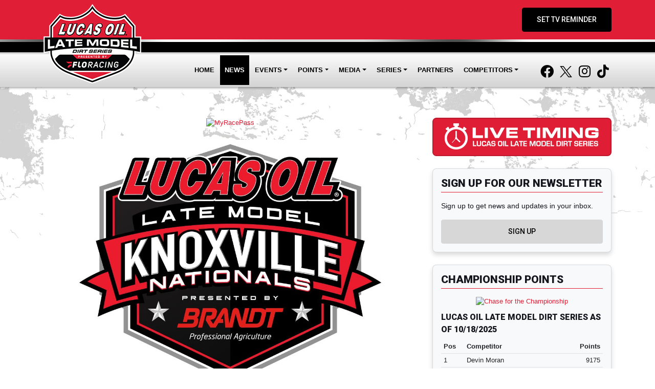

--- FILE ---
content_type: text/html; charset=utf-8
request_url: https://www.lucasdirt.com/press/2021/article/98083
body_size: 8273
content:


<!DOCTYPE html>

<html lang="en">
<head>
    


    <meta name="viewport" content="width=device-width, initial-scale=1" />
    <title>
Lucas Oil Late Model Series    </title>

        <link href="https://dy5vgx5yyjho5.cloudfront.net/v1/siteresources/10016/v3/favicon.ico" rel="shortcut icon" type="image-xicon">

        <meta property="og:image" content="https://cdn.myracepass.com/images/v2/s1136x640-Y8fnV3Z5s2iSx670300.jpg">

        <meta property="og:title" content="Knoxville Raceway Bolsters Late Model Knoxville Nationals Purse to Pay $50,000-to-Win">


        <meta property="og:description" content="KNOXVILLE, IA (September 2, 2021) – Knoxville Raceway has increased the purse for the 17th Lucas Oil Late Model Knoxville Nationals presented by BRANDT Professional Agriculture to more than $287,000....">

<link href="//cdn.myracepass.com/v1/siteresources/17811/v1/img/favicon.ico" rel="shortcut icon" type="image-xicon" />
<link rel="apple-touch-icon" href="https://cdn.myracepass.com/images/v3/s129x129-E2u7iKmT89fFX3x671845.jpg" />
<meta name="viewport" content="width=device-width, initial-scale=1">

<link rel="stylesheet" href="//cdn.myracepass.com/v1/assets/bootstrap-4.4.1-dist/css/bootstrap.min.css"/>
<link rel="stylesheet" href="//dy5vgx5yyjho5.cloudfront.net/v1/assets/plugins/fontawesome-pro-5.15.4-web/css/all.min.css"/>
<link rel="stylesheet" href="//cdn.myracepass.com/v1/css/plugins/fontello/css/mrpicon.css?v=002"/>
<link rel="stylesheet" href="//cdn.myracepass.com/v1/siteresources/framework/css/bootstrap-datetimepicker.min.css"/>
<link rel="stylesheet" href="//cdn.myracepass.com/v1/siteresources/framework/css/components.css"/>
<link href="//cdn.myracepass.com/v1/assets/blueimp-2.38.0/css/blueimp-gallery.min.css" rel="stylesheet"/>
<link rel="stylesheet" href="//cdn.myracepass.com/v1/siteresources/framework/css/responsive-base.css"/>


<script src="https://ajax.googleapis.com/ajax/libs/jquery/3.5.1/jquery.min.js"></script>
<script src="https://cdnjs.cloudflare.com/ajax/libs/popper.js/1.14.7/umd/popper.min.js" integrity="sha384-UO2eT0CpHqdSJQ6hJty5KVphtPhzWj9WO1clHTMGa3JDZwrnQq4sF86dIHNDz0W1" crossorigin="anonymous"></script>
<script src="https://stackpath.bootstrapcdn.com/bootstrap/4.5.0/js/bootstrap.min.js" integrity="sha384-OgVRvuATP1z7JjHLkuOU7Xw704+h835Lr+6QL9UvYjZE3Ipu6Tp75j7Bh/kR0JKI" crossorigin="anonymous"></script>
<script src="//cdn.myracepass.com/v1/siteresources/framework/js/moment.min.js" type="text/javascript"></script>
<script src="//cdn.myracepass.com/v1/siteresources/framework/js/bootstrap-datetimepicker.js" type="text/javascript"></script>
<script src="//cdn.myracepass.com/v1/assets/blueimp-2.38.0/js/blueimp-gallery.min.js" type="text/javascript"></script>
<script src="//cdn.myracepass.com/v1/javascript/v1/plugins/50-countdown.js" type="text/javascript"></script>
<script src="//cdn.myracepass.com/v1/siteresources/framework/js/components.js" type="text/javascript"></script>
<script src="//cdn.myracepass.com/v1/siteresources/framework/js/responsive-base.js" type="text/javascript"></script>

<link href='//cdn.myracepass.com/v1/siteresources/css/17811/v1/layoutcss.css?gen=20260121070405' rel='stylesheet' type='text/css' media="screen" />
<link href='' rel='stylesheet' type='text/css' media="screen" />
<link href='//cdn.myracepass.com/v1/siteresources/css/17811/v1/customcss.css?gen=20260121070405' rel='stylesheet' type='text/css' media="screen" />
<link href='//cdn.myracepass.com/v1/siteresources/css/17811/v1/printcss.css?gen=20260121070405' rel='stylesheet' type='text/css' media="print" />

<script type="text/javascript" src="//cdn.myracepass.com/v1/siteresources/javascript/17811/v1/layoutjavascript.js?gen=20260121070405"></script>
<script type="text/javascript" src="//cdn.myracepass.com/v1/siteresources/javascript/17811/v1/customjavascript.js?gen=20260121070405"></script>    

    

<!-- Google tag (gtag.js) GA4STREAM --><script async src="https://www.googletagmanager.com/gtag/js?id=G-PCL1CBT924"></script><script>window.dataLayer = window.dataLayer || [];function gtag(){dataLayer.push(arguments);}gtag('js', new Date());gtag('config', 'G-PCL1CBT924');</script><!-- Start cookieyes banner --> 
      <script id="cookieyes" type="text/javascript" src="https://cdn-cookieyes.com/client_data/abebc3d41987ef0d75eefb4d/script.js"></script>
       <!-- End cookieyes banner -->

<!-- Start Acessibe -->
<script> (function(){ var s = document.createElement('script'); var h = document.querySelector('head') || document.body; s.src = 'https://acsbapp.com/apps/app/dist/js/app.js'; s.async = true; s.onload = function(){ acsbJS.init(); }; h.appendChild(s); })(); </script>
<!-- End Accessibe -->

</head>



<body class="newsBody">
    <!--Heading for MVC Printables-->
    <h3 class="d-none d-print-block mrp-print-title">Lucas Oil Late Model Dirt Series</h3>

    <a href="https://rvbvm0h9xk.execute-api.us-east-1.amazonaws.com/ProdStage" rel="nofollow" style="display: none;" aria-hidden="true">API Access Settings</a>

    <div id="mainWrapper">
	
	

	<div id="navTop">
		<div class="container-xl">
	<div class="row">
			
		<div class="col-9 col-sm-6 col-md-5 col-lg-3">
			<div id="mrpLogo">
				<a href="/" style="display: flex; height: 100%;"><img class="img-fluid align-self-center" src="//cdn.myracepass.com/v1/siteresources/17811/v1/img/logo.png" alt="Lucas Oil Late Model Series" /></a>
			</div>
		</div>
			
		<div class="col-3 col-sm-6 col-md-7 col-lg-8 d-lg-none align-self-end">
			<button class="navbar-toggler collapsed float-right" type="button" data-toggle="collapse" data-target="#mrpNavCollapse" aria-controls="mrpNavCollapse" aria-expanded="false" aria-label="Toggle navigation">
				<span class="icon-bar top-bar"></span>
				<span class="icon-bar middle-bar"></span>
				<span class="icon-bar bottom-bar"></span>
			</button>
		</div>
			
		<div class="col-md-12 col-lg-9 navbar-expand-lg align-self-stretch">
			<div id="mrpNavCollapse" class="row collapse navbar-collapse">
				
				<div class="col-lg-12 col-xl order-lg-12 order-xl-2 align-self-end">
					<nav class="navbar mrpNav">
	<ul class="navbar-nav flex-fill">
		<li class="nav-item flex-fill homeNav"><a class="nav-link" href="/">Home</a></li>
<li class="nav-item flex-fill newsNav"><a class="nav-link" href="/press/">News</a></li>
<li class="nav-item flex-fill dropdown navbarEvents">
	<a class="nav-link dropdown-toggle" href="#" id="navbarEvents" role="button" data-toggle="dropdown" aria-haspopup="true" aria-expanded="false">Events</a>
	<div class="dropdown-menu" aria-labelledby="navbarDropdown">
		<a class="dropdown-item scheduleNav" href="/schedules/">Events</a>
		<a class="dropdown-item tvScheduleNav" href="/tv">TV Schedule</a>
	</div>
</li>
<li class="nav-item flex-fill dropdown navbarPoints">
	<a class="nav-link dropdown-toggle" href="#" id="navbarPoints" role="button" data-toggle="dropdown" aria-haspopup="true" aria-expanded="false">Points</a>
	<div class="dropdown-menu" aria-labelledby="navbarDropdown">
		<a class="dropdown-item pointsNav" href="/standings/">Standings</a>
		<a class="dropdown-item awardsNav" href="/special-awards/">Special Awards</a>
	</div>

</li>
<li class="nav-item flex-fill dropdown navbarMedia">
	<a class="nav-link dropdown-toggle" href="#" id="navbarMedia" role="button" data-toggle="dropdown" aria-haspopup="true" aria-expanded="false">Media</a>
	<div class="dropdown-menu" aria-labelledby="navbarDropdown">
		<a class="dropdown-item galleryNav" href="/gallery/">Photos</a>
		<a class="dropdown-item videoNav" href="/videos/">Videos</a>
		<!--<a class="dropdown-item medialogosNav" href="/media-logos">Media Logos</a>-->
	</div>
</li>
<li class="nav-item flex-fill dropdown navbarSeries">
	<a class="nav-link dropdown-toggle" href="#" id="navbarSeries" role="button" data-toggle="dropdown" aria-haspopup="true" aria-expanded="false">Series</a>
	<div class="dropdown-menu" aria-labelledby="navbarDropdown">
		<a class="dropdown-item aboutNav" href="/about/">About</a>
		<a class="dropdown-item driversNav" href="/our-drivers/">Drivers</a>
		<a class="dropdown-item staffNav" href="/staff/">Staff</a>
		<a class="dropdown-item contactNav" href="/contact/">Contact</a>
		<a class="dropdown-item mpdNav" href="/most-popular-driver/">Most Popular Driver</a>
		<!--<a class="dropdown-item buzzNav" href="/buzz/">BUZZ Through Education</a>-->
	</div>
</li>
<li class="nav-item flex-fill sponsorNav"><a class="nav-link" href="/sponsors/">Partners</a></li>
<li class="nav-item flex-fill dropdown navbarCompetitors">
	<a class="nav-link dropdown-toggle" href="#" id="navbarCompetitors" role="button" data-toggle="dropdown" aria-haspopup="true" aria-expanded="false">Competitors</a>
	<div class="dropdown-menu" aria-labelledby="navbarDropdown">
		<a class="dropdown-item rulesNav" href="/driver-dashboard/car-rules">Rule Book</a>
		<a class="dropdown-item driverFormsNav" href="/driver-dashboard/driver-forms">Driver Forms</a>
		<a class="dropdown-item illustrationsNav" href="/driver-dashboard/illustration">Car Illustrations</a>
		<a class="dropdown-item tiresNav" href="/driver-dashboard/tires">Tire Rules</a>
		<a class="dropdown-item contingencyNav" href="/driver-dashboard/contingency-awards">Contingency Awards</a>
		<a class="dropdown-item pointFundNav" href="/driver-dashboard/points-fund">Points Fund</a>
	</div>
</li>
	</ul>
</nav>
				</div>
				
				<div class="col-lg col-xl-12 order-lg-1 order-xl-1 text-lg-right align-self-center">
					<a href="https://lucasoil.roktcalendar.com/lucasoil-late-model-dirt-series" class="btnGeneral" target="_blank">Set TV Reminder</a>
					<!--<a href="/driver-dashboard" class="btnGeneral">Driver Dashboard</a>-->
				</div>
				<div class="col-lg-auto col-xl-auto order-lg-2 order-xl-12 align-self-end">
					<span class="navbar-text">
						<div id="socialLinks"><div class='mrp_socialLinks mrp_faSquare '><a class='mrp_socialFont' href='http://facebook.com/lucasdirt' title='Friend Lucas Oil Late Model Dirt Series on Facebook!' target='_blank'>
	<span class="fa-stack">
		<i class="fab fa-facebook fa-stack-2x"></i>
	</span>
</a><a class='mrp_socialFont' href='http://twitter.com/lucasdirt' title='Follow Lucas Oil Late Model Dirt Series on X!' target='_blank'>
	<span class="fa-stack">
		<i class="fab mrpicon-x fa-stack-2x"></i>
	</span>
</a><a class='mrp_socialFont' href='http://instagram.com/lucasdirt' title='Follow Lucas Oil Late Model Dirt Series on Instagram!' target='_blank'>
	<span class="fa-stack">
		<i class="fab fa-instagram fa-stack-2x"></i>
	</span>
</a><a class='mrp_socialFont' href='http://tiktok.com/@lucasdirtseries' title='Follow Lucas Oil Late Model Dirt Series on TikTok' target='_blank'>
	<span class="fa-stack">
		<i class="fab fa-tiktok fa-stack-2x"></i>
	</span>
</a></div></div>
					</span>
				</div>
				
			</div>
		</div>
			
	</div>
</div>
	</div>

	<div id="mainTop">
		<div class="container-xl">
	<div class="row">
		<div class="col">
			<div id='headlineWrap'><div id='headlineNav'><ul><li onclick='setHeadline(0);'>1</li><li onclick='setHeadline(1);'>2</li><li onclick='setHeadline(2);'>3</li></ul></div><div class="headlineContent clearfix"><div class="headlinePic"><a href='/schedules/2026' ><img alt='2026 Schedule' src="//cdn.myracepass.com/images/v2/s1110x290-N8b3vWX7w6ePxK9x1165997.jpg" /></a></div><div class="headlineText"><h4><a href='/schedules/2026' >2026 Schedule</a></h4><p>Lucas Oil Late Model Dirt Series 2026 Schedule



</p></div></div><div class="headlineContent clearfix"><div class="headlinePic"><a href='http://devinmoranracing.com/' target='_blank'><img alt='Devin Moran - Champion' src="//cdn.myracepass.com/images/v2/s1110x290-hA68pNeU3Q7x1157235.jpg" /></a></div><div class="headlineText"><h4><a href='http://devinmoranracing.com/' target='_blank'>Devin Moran - Champion</a></h4><p>Devin Moran - Lucas Oil National Champion



</p></div></div><div class="headlineContent clearfix"><div class="headlinePic"><a href='http://www.donaldmcintoshracing.com/' target='_blank'><img alt='Donald McIntosh - Rookie of the Year' src="//cdn.myracepass.com/images/v2/s1110x290-tM4V3hcW7G6bmx1157236.jpg" /></a></div><div class="headlineText"><h4><a href='http://www.donaldmcintoshracing.com/' target='_blank'>Donald McIntosh - Rookie of the Year</a></h4><p>Donald McIntosh - O'Reilly Auto Parts Rookie of the Year



</p></div></div></div>
		</div>
	</div>
</div>
	</div>

	<div id="mainBox">
		<div class="container-lg">
			<div class="row">
				<div id="mainContent" class="col-lg-8">
					<div id="contentTop" class="mb-4">
						<div class='sponsorWrapper spLeaderboard'><div class='sponsorWrapperSub'><div class='adWrap clearfix'><div class='singleAdWrap singleAdWrap_4459'><div class='singleAd'><a target='_blank' href='https://t1.mrp.network?a=4459&amp;ac=6685'><img class='adImage' src='https://t1.mrp.network/image.aspx?a=4459&amp;ac=6685' alt='MyRacePass' /></a></div></div></div></div></div>
					</div>
					
					

    

<article>
<section class="text-center">                    <a href="https://cdn.myracepass.com/images/v2/1200x1200-Y8fnV3Z5s2iSx670300.jpg" data-mrp-gallery="newsGallery" >
                        <img src="https://cdn.myracepass.com/images/v2/1200x1200-Y8fnV3Z5s2iSx670300.jpg" class="mw-100" alt="Knoxville Raceway Bolsters Late Model Knoxville Nationals Purse to Pay $50,000-to-Win" />
                    </a>
</section><section>            <div class="row">
                <div class="col-1 pl-1 pr-1 align-self-start text-center sticky-top d-print-none mrp-content-share">
                    <div class="addthis_toolbox addthis_default_style addthis_32x32_style">
                        <a class="addthis_button_preferred_1 float-none"></a>
                        <a class="addthis_button_preferred_2 float-none"></a>
                        <a class="addthis_button_compact float-none"></a>
                    </div>
                    <div class="text-muted">
                        <i aria-hidden="true" class="fas fa-eye"></i> <span class="d-block">1276</span>
                    </div>

                </div>
                <div class="col pl-1">

                    <div class="mrp-rowCardWrap-noAction mrp-rowCardWrap pb-0 border-0"><div class="mrp-rowCard"><div class="mrp-rowCardImage"><img alt="9/2/2021" src="https://cdn.myracepass.com/images/v2/profile-kW6H3e4bGQ8hiE2x994478.jpg"></img></div><div class="mrp-truncate mrp-rowCardInfo"><h3>9/2/2021</h3><p class="text-muted">Lucas Oil Late Model Dirt Series</p></div></div></div>

                    <hr />

                    <h2 class="mb-2">Knoxville Raceway Bolsters Late Model Knoxville Nationals Purse to Pay $50,000-to-Win</h2>

                    <p>KNOXVILLE, IA (September 2, 2021) – Knoxville Raceway has increased the purse for the 17th Lucas Oil Late Model Knoxville Nationals presented by BRANDT Professional Agriculture to more than $287,000. For the first time, the winner of the 100-lap finale on Saturday, September 18th will earn $50,000, while the runner-up will take home $25,000.</p>
<p>“We may be the Sprint Car Capital of the World, but our Late Model Nationals has grown into a premier event at Knoxville Raceway and deserves a bigger purse,” said John McCoy, Race Director at Knoxville Raceway. “The Lucas Oil Late Model Dirt Series puts on a great show here year-after-year. We enjoy working with the Lucas Oil team to put on a great show and appreciate how well they work with other series to make this a truly special event. This event is a great way for Knoxville Raceway to end its season each year.”</p>
<p>“For over a decade, the Late Model Knoxville Nationals has stood out as one of the most lucrative in Dirt Late Model racing,” said Rick Schwallie, Lucas Oil Late Model Dirt Series Director. “As the prestige of the Late Model Knoxville Nationals grows, the stakes continue to rise. A huge thanks to Knoxville Raceway for continuing to invest in what has become one of the most coveted events in Dirt Late Model racing. Lucas Oil Products is proud to have been a partner of Knoxville Raceway since 2005 and we look forward to continuing our great working relationship for years to come.”</p>
<p>The three-day event is Knoxville Raceway’s sole late model event each season. The race dates back to 2004 when Iowa native Brian Birkhofer took home the win in the inaugural Late Model Knoxville Nationals. In 16 events, there have been 12 different winners. Only Jimmy Owens, Mike Marlar, and Scott Bloomquist have recorded multiple wins.</p>
<p>Teams look forward to returning to the famed 1/2-mile black clay oval that sits in the middle of town after the 2020 Lucas Oil Late Model Knoxville Nationals were postponed until this year due to COVID.</p>
<p>Three-day ticket packages and single-night tickets are available at knoxvilleraceway.com or by calling the ticket office at 641-842-5431. All three nights will be broadcast on MAVTVPLUS.com. The September 18th finale will also air live on MAVTV Motorsports Network at 9:00 PM CT/10:00 PM ET.</p>
<p>For more information on the September 16th-18th Lucas Oil Late Model Knoxville Nationals presented by BRANDT Professional Agriculture, visit <a href="http://www.knoxvilleraceway.com" target="blank">www.knoxvilleraceway.com</a>, follow @KnoxvilleRaces on Twitter and like the track on Facebook and Instagram.</p>
<p>Previous Late Model Knoxville Nationals Winners:<br />
2019 – Jimmy Owens<br />
2018 – Jimmy Owens<br />
2017 – Mike Marlar<br />
2016 – Mike Marlar<br />
2015 – Jared Landers<br />
2014 – Brian Birkhofer<br />
2013 – Darrell Lanigan<br />
2012 – Steve Francis<br />
2011 – Don O’Neal<br />
2010 – Billy Moyer<br />
2009 – Scott Bloomquist<br />
2008 – Tim McCreadie<br />
2007 – Brady Smith<br />
2006 – Brian Shirley<br />
2005 – Scott Bloomquist<br />
2004 – Brian Birkhofer</p>
<p>Knoxville Late Model Nationals Purse Information:<br />
Thursday-Friday A-Main Purse: 1. $7,000, 2. $4,000, 3. $3,000, 4. $2,000, 5. $1,500, 6. $1,000, 7. $900, 8. $800, 9. $700, 10. $600, 11. $580, 12. $560, 13. $540, 14. $520, 15. $500, 16. $490, 17. $480, 18. $470, 19. $460, 20. $450, 21. $440, 22. $430, 23. $410, 24. $400</p>
<p>Saturday A-Main Purse: 1. $50,000, 2. $25,000, 3. $10,000, 4. $8,750, 5. $7,500, 6. $7,000, 7. $6,500, 8. $6,000, 9. $5,500, 10. $5,000, 11. $4,500, 12. $4,000, 13. $3,500, 14. $3,400, 15. $3,300, 16. $3,200, 17. $3,100, 18. $3,000, 19. $3,000, 20. $3,000, 21. $3,000, 22. $3,000, 23. $2,500, 24. $2,500, 25. $2,500, 26. $2,500, 27. $2,500, 28. $2,500, 29. $2,500, 30. $2,500, 31. $2,500, 32. $2,500</p>
<p>About Knoxville Raceway: Located on the Marion County Fairgrounds in Knoxville, Iowa, Knoxville Raceway is a 1/2-mile dirt track that hosts winged CT525, 360 and 410 sprint car racing nearly every Saturday night from April to September. The “Sprint Car Capital of the World” also hosts the Knoxville Nationals, sprint car racing’s most prestigious event, every August, as well as the Late Model Knoxville Nationals, 360 Knoxville Nationals and Corn Belt Clash featuring non-wing sprint cars. In 2021, Knoxville Raceway also hosted the NASCAR Camping World Truck Series and Superstar Racing Experience (SRX). Knoxville Raceway is the third-largest outdoor stadium in Iowa with 20,322 seats and 33 suites.</p>


                        <hr />
                        <div class="d-flex flex-row text-muted">

                                <p><strong>Submitted By: </strong>Jeremy Shields</p>
                        </div>


                    <a class="d-print-none btn btn-outline-default" href="/press/2021">Back to News</a>
                </div>
            </div>
</section></article>


    
				</div>
				<div id="mainSide" class="col-lg-4">
					<div class="mb-4">
	<a href="https://www.myracepass.com/series/1402/today" target="_blank"><img class="img-fluid" src="//cdn.myracepass.com/v1/siteresources/17811/v1/img/live-timing.png" alt="Live Timing" /></a>
</div>

<div class="card bg-light p-3 mb-4 text-left">
	
	<h2>Sign Up for Our Newsletter</h2>
	<p>Sign up to get news and updates in your inbox.</p>
	<a href="https://visitor.r20.constantcontact.com/d.jsp?llr=ppal59bab&p=oi&m=ppal59bab&sit=unxatn5bb&f=b4cfa13a-bd3b-4b89-a464-ab9c5f1cddb4" class="btnGeneral" target="_blank">Sign Up</a>
	
</div>

<div class="card bg-light p-3 mb-4 text-left">
	<h2>Championship Points</h2>
	<div class="pointsButton"></div>
	<div class="mrp-pointfeed-wrap"><h2>Championship Points</h2><div class="mrp-lazyLoad clearfix" data-mrp-lazy="/feeds/17811/points/?classes=1&drivers=10"></div></div>
</div>

<div class="sideButton"></div>

<!--
<div class="card bg-light p-3 mb-4 text-left">
	<h2>Official Merchandise</h2>
	<img src="//cdn.myracepass.com/v1/siteresources/17811/v1/img/img-merchandise.gif" alt="Merchandise" style="max-width: 251px; max-height: 251px; margin: 0 auto 15px;" />
	<a href="https://www.gottarace.com/collections/lucas-oil-late-model-dirt-series" class="btnGeneral" target="_blank">Shop Now</a>
</div>
-->

<div class="sideHalfPage"></div>

<div id="tvSchFeed" class="card bg-light p-3 mb-4 text-left">
	<h2>TV Schedule</h2>
	<!--<div class="mrp-lazyLoad clearfix" data-mrp-lazy="/feeds/17811/broadcasts/tvschedule/?num=3"></div>-->
	<a href="/tv" class="btnGeneral">Full TV Schedule</a>
</div>
				</div>
			</div>
		</div>
	</div>
	
	<div id="mainBottom">
		
	</div>
	
	<div id="footerWrapper">
		<div id="footer-top"></div>
<div class="container">
	<div class="row">
		<div class="col pb-1 mb-1 text-center">
			<div class="footerSponsors text-center"></div>
		</div>
	</div>
	<div class="row pt-3 mt-3">
		<div class="col pt-1 mt-1">

			<div class="devFooter">
				<div class="dev">
					<a title="Racing Website Design, Hero Cards" target="_blank" href="http://www.myracepass.com" class="txtHide devLogo devLogoAlt">MyRacePass Websites</a>
				</div>
				<p><strong>©2006-Present FloSports, Inc. All rights reserved.</strong></p>
				<a href="https://www.flosports.tv/privacy-policy/" target="_blank">Privacy Policy</a><span> -</span>
				<a href="https://www.flosports.tv/california-privacy-policy/" target="_blank">California Privacy Policy</a><span> -</span>
				<a href="https://www.flosports.tv/terms-of-service/" target="_blank">Terms of Service</a><span> -</span>
				<a target="_blank" href="https://17811.admin.myracepass.com/admin/cr/">MyRacePass Management</a>
			</div>

		</div>
	</div>
</div>
	</div>
</div>

<div id="blueimp-gallery" class="blueimp-gallery blueimp-gallery-controls">
	<div class="slides"></div>
	<h3 class="title"></h3>
	<a class="prev">‹</a>
	<a class="next">›</a>
	<a class="close">×</a>
	<a class="play-pause"></a>
	<ol class="indicator"></ol>
</div>
</body>

</html>


--- FILE ---
content_type: text/html; charset=utf-8
request_url: https://www.lucasdirt.com/api/get/ad.aspx?data=ads&class=adPlacement%20pointsButtonSponsor&placement=pointsbutton&numtoshow=1&scrolldir=left&scrolldist=0&_=1769003656321
body_size: 185
content:
<div class='adWrap clearfix'><div class='singleAdWrap singleAdWrap_13446'><div class='singleAd'><a href='https://t1.mrp.network?a=13446&amp;ac=6685'><img class='adImage' src='https://t1.mrp.network/image.aspx?a=13446&amp;ac=6685' alt='Chase for the Championship'  style='max-width:300px; max-height:160px;'/></a></div></div></div>

--- FILE ---
content_type: text/css
request_url: https://cdn.myracepass.com/v1/siteresources/css/17811/v1/customcss.css?gen=20260121070405
body_size: 3045
content:
@import url('https://fonts.googleapis.com/css2?family=Roboto:wght@500;900&display=swap');

/* Fonts */
h1, h2, h3, h4, h5 {
	font-family: 'Roboto', sans-serif;
	font-weight: 900;
}

h1, h2 {
	font-weight: 900 !important;
}

h2 {
	font-size: 21px;
	line-height: 24px;
}

#mainSide h2,
#mainContent_homeFeeds h2 {
	border-bottom: 1px solid #df1e36;
	padding-bottom: 5px;
	margin-bottom: 15px;
}

h3, h3.newsHead {
	font-size: 18px;
	line-height: 21px;
}

#newsContent h5 a {
	font-size: 18px;
	line-height: 21px;
}

.btnGeneral {
	font-family: 'Roboto', sans-serif;
	font-weight: 500;
	text-transform: uppercase;
}


.featureText h3,
.headlineText h4 {
	font-weight: bold;
	font-size: 18px;
	line-height: 21px;
	text-transform: none;
}


/* Layout */
body {
	background-image: url(//cdn.myracepass.com/v1/siteresources/17811/v1/img/bg.jpg);
	background-repeat: no-repeat;
	background-position: center top;
}

#mainSide {text-align: center;}

#mrpLogo {height: 170px;}

@media (max-width: 767px) {
	#mrpLogo a img {
		width: auto;
		height: 100px;
	}
	
	#mrpLogo {height: 120px;}
}


#mainWrapper {}

#navTop {
	background-image: url(//cdn.myracepass.com/v1/siteresources/17811/v1/img/top.jpg);
	background-repeat: no-repeat;
	background-size: inherit;
	background-attachment: scroll;
	background-position: center bottom;
	height: 170px;
	position: relative;
	z-index: 2000;
	box-shadow: 0 2px 4px rgba(0,0,0,0.35);
}

@media (max-width: 767px) {
	#navTop {
		height: 120px;
	}
}

#mainTop {
	position: relative;
	z-index: 1000;
}

#mainBox {}

#mainContent {}

#mainSide {}

#mainBottom {}

#footerWrapper {
	/*background-image: url(//cdn.myracepass.com/v1/siteresources/17811/v1/img/bottom.jpg);
	background-repeat: no-repeat;
	background-position: center;
	background-size: cover;*/
	background-color: #fff;
}

#footer-top {
	background: url(//cdn.myracepass.com/v1/siteresources/17811/v1/img/footer-top.jpg) top center no-repeat;
	height: 75px;
	margin-bottom: 15px;
}


/* COLORS - General */
body {
	color: #;
}

a, .mdWrap a, 
.fileName a {
	color: #df1e36;
}

a:hover, 
.mdWrap a:hover, 
.fileName a:hover {
	color: #c10c23;
}

.quickMessage {
	color: #;
	background-color: #df1e36;
}

.quickMessage a {
	color: #;
}

.mrp_countDownFeedWrap .countdown_amount {
	color: #;
	background-color: #;
}


/* COLORS - Nav */
.mrpNav {}
.mrpNav > ul > li a {color: #000000;}
.mrpNav > ul > li a:hover {
	color: #FFFFFF;
	background-color: #000000;
}

#homeBody .homeNav a,
#scheduleBody .scheduleNav a, 
.tvscheduleBody a.tvScheduleNav,
.scheduleBody .scheduleNav a, 
#profileBody_sch .scheduleNav a, 
#campingBody .campingNav a, 
#ticketinfoBody .ticketinfoNav a,
#ticketsBody .ticketsNav a,
#cityBody .cityNav a, 
#driverinfoBody .driverinfoNav a, 
#rulesBody .rulesNav a, 
#mrpInfoBody .mrpInfoNav a, 
#contactBody .contactNav a, 
#mpdBody .mpdNav a,
#buzzBody .buzzNav a,
#historyBody .historyNav a, 
#sponsorBody .sponsorNav a, 
#linksBody .linksNav a, 
#newsBody .newsNav a, 
.newsBody .newsNav a, 
#galleryBody .galleryNav a, 
#videoBody .videoNav a, 
#aboutBody .bioNav a, 
#guestbookBody .guestbookNav a, 
#shopBody .shopNav a,
#productDetailBody .shopNav a,
#marketingBody .marketingNav a, 
#racedayinfoBody .racedayinfoNav a, 
#teamsBody .teamsNav a, 
#crewBody .crewNav a, 
#statsBody .mrpNav .statsNav a,
.pointBody .navbarPoints > a,
#awardsBody .navbarPoints > a,
#campingBody .navbarFanInfo > a,
#ticketinfoBody .navbarFanInfo > a,
#cityBody .navbarFanInfo > a,
#driverinfoBody .navbarDriverInfo > a,
#rulesBody .navbarDriverInfo > a,
#mrpInfoBody .navbarDriverInfo > a,
#historyBody .navbarAbout > a,
#linksBody .navbarAbout > a,
.scheduleBody .navbarEvents > a,
.tvscheduleBody .navbarEvents > a,
#galleryBody .navbarMedia > a,
#videoBody .navbarMedia > a,
#medialogosBody .navbarMedia > a,
#aboutBody .navbarSeries > a,
#staffBody .navbarSeries > a,
#contactBody .navbarSeries > a,
#mpdBody .navbarSeries > a,
#buzzBody .navbarSeries > a,
#driverBioBody .navbarSeries > a,
.driversDashBody .navbarCompetitors > a{
	color: #FFFFFF;
	background-color: #000000;
}

.pointBody a.pointsNav,
#awardsBody a.awardsNav,
#scheduleBody a.scheduleNav,
.tvscheduleBody a.tvScheduleNav,
.scheduleBody a.scheduleNav,
#profileBody_sch a.scheduleNav,
#campingBody a.campingNav,
#ticketinfoBody a.ticketinfoNav,
#ticketsBody a.ticketsNav,
#cityBody a.cityNav,
#driverinfoBody a.driverinfoNav,
#rulesBody a.rulesNav,
#mrpInfoBody a.mrpInfoNav,
#contactBody a.contactNav,
#mpdBody a.mpdNav,
#buzzBody a.buzzNav,
#historyBody a.historyNav,
#sponsorBody a.sponsorNav,
#linksBody a.linksNav,
#newsBody a.newsNav,
.newsBody a.newsNav,
#galleryBody a.galleryNav,
#videoBody a.videoNav,
#aboutBody a.bioNav,
#guestbookBody a.guestbookNav,
#shopBody a.shopNav,
#marketingBody a.marketingNav,
#racedayinfoBody a.racedayinfoNav,
#teamsBody a.teamsNav,
#crewBody a.crewNav,
#statsBody .mrpNav a.statsNav,
#medialogosBody a.medialogosNav,
#aboutBody a.aboutNav,
#staffBody a.staffNav,
#driverBioBody a.driversNav,
#carRulesBody a.rulesNav,
#driverFormsBody a.driverFormsNav,
#illustrationsBody a.illustrationsNav,
#tiresBody a.tiresNav,
#contingenciesBody a.contingencyNav,
#pointsFundBody a.pointFundNav{
	color: #FFFFFF;
	background-color: #000000;
}


/* COLORS - Headlines and Featured News */
.featureText,
.featureText a,
.featureText .headSpec,
.featureText .mdWrap {
	color: #fff;
}
.featureText a:hover {}
.featureText {background: rgba(0,0,0,0.8);}
.headlineText,
.headlineText a {
	color: #fff;
}
.headlineText a:hover {}
.headlineText {background: rgba(0,0,0,0.8);}


/* COLORS - News */
.mrp-date a,
.mrp-date a:hover {color: #000;}
h3 a {color: #;}
h3 a:hover{color: #c10c23;}


/* COLORS - Social */
.mrp_socialLinks a.mrp_socialFont {color: #000000 !important;}
.mrp_socialLinks a.mrp_socialFont:hover {color: #c10c23 !important;}
.mrp_socialLinks a.mrp_socialFont .fa:first-Child {color: # !important;}
.mrp_socialLinks a.mrp_socialFont:hover .fa:first-Child {color: # !important;}


/* COLORS - Footer */
#footerWrapper {color: #AAAAAA;}
#footerWrapper a {color: #AAAAAA;}
#footerWrapper a:hover {color: #c10c23;}


/* ADs */
.sideHalfPage {
	position:relative;
	width:300px;
	height:250px;
	overflow:hidden;
	margin: 20px auto;
}

.sideButton,
.footerAd {
	position:relative;
	width:300px;
	height:250px;
	overflow:hidden;
	margin: 20px auto;
}

.pointsButton {
	position:relative;
	/*width:300px;
	height:160px;*/
	overflow:hidden;
	margin: 0 auto 10px;
}
/*@media (min-width: 1199px) {
	.pointsButton img {
		max-width:100%;
		height:auto;
	}
}*/



/* THIS WEBSITE ONLY */
#mainTop .headlineText {
	display: none;
}

.card.bg-light {
	border-radius: 8px;
	background-color: #fff;
	box-shadow: 0 5px 10px rgba(0,0,0,.15);
}

.card.bg-primary {
	background-color: #003da6 !important;
	border-radius: 6px;
	padding: 20px;
	/*margin: 0 auto;*/
}


/* Points Feed */
#footerWrapper .card.bg-primary {
	margin: 0 auto;
}

.pointsFeed {
	text-align: center;
}

.pointsFeed .feedSpec1,
.pointsFeed .feedSpec2 {
	display: block;
	font-size: 15px;
	font-weight: bold;
}

.pointsFeed .feedSpec2 {
	margin-bottom: 10px;
}

.pointsFeed .fullLink {
	margin-top: 10px;
}

.pointsFeed .noBullet {
	text-align: left;
}

.pointsFeed .noBullet .feedDesc1,
.pointsFeed .noBullet .feedDesc2 {
	float: left;
}

.pointsFeed .noBullet .feedDesc1 {
	width: 12%;
}

.pointsFeed .noBullet .feedDesc2 {
	width: 60%;
}

.pointsFeed .noBullet .feedDesc3 {
	text-align: right;
	float: right;
	width: 28%;
}

#footerWrapper ul li {
	padding-bottom: 22px;
}

#mainSide .mrp-pointfeed-wrap h2 {display: none;}


/* Buttons */
.btnGeneral,
a.touch,
a.touch:link,
a.touch:active, 
a.touch:visited,
a.mrp_touch,
a.mrp_touch:link,
a.mrp_touch:active, 
a.mrp_touch:visited,
.addCart,
.shopCheckout,
.btnProcess,
.moreDetails {
	border-radius: 4px;
}


#navTop .btnGeneral {color:#fff; border-color:#000000; background: #000000;}
#navTop .btnGeneral:hover {background: #232323;}


/* Callout Buttons */
.btn-callout {
	text-align: left;
	white-space: normal;

	border-radius: 6px;
	box-shadow: 0 2px 4px rgba(0,0,0,.35);
	background: rgb(237,28,36);
	background: linear-gradient(0deg, rgba(210,210,210,1) 0%, rgba(255,255,255,1) 100%);
	border: none;
	color: #000;
}
	
.btn-callout:hover {
	background: linear-gradient(0deg, rgba(255,255,255,1) 0%, rgba(210,210,210,1) 100%);
	color: #000;
}

.btn-callout .cta-text {
	font-family: 'Roboto', sans-serif;
	font-weight: 900;
	font-style: italic;
	font-size: 18px;
	line-height: 18px;
}
	
@media (min-width: 576px) {
	/*.btn-callout .cta-text {
		font-size: 24px;
		line-height: 24px;
	}*/
}
	
@media (min-width: 576px) {
	.btn-callout {
		text-align: center;
	}
}
	
.btn-callout > span {
	display: block;
	flex-shrink: 1;
}
	
@media (min-width: 576px) {
	.btn-callout > span {
		width: 100%;
	}
}


/* Side */
#mainSide .btnGeneral {
	margin: 0;
	min-width: auto;
	display:block;
}


/* Upcoming Events */
#mainEvents {
	text-align: center;
	color: #fff;
	background-color: #000;
}

#mainEvents .schFeed .noBullet {
	list-style: none;
	padding: 0;
}

#mainEvents .schFeed .noBullet li {
	list-style: none;
	display: inline-block;
}

#mainEvents .schFeed a {
	color: #fff;
}

#mainEvents .schFeed .feedDesc1,
#mainEvents .schFeed .feedDesc2 {
	display: block;
}

#mainEvents .schFeed .feedDesc1 {
	font-family: 'Roboto', sans-serif;
	font-weight: 900;
	font-size: 18px;
	padding-bottom: 5px;
}

#tvSchFeed{
	display:none;
}

body:not(.tvscheduleBody) #tvSchFeed{
	display:block;
}

/* Staff */
.mrp_crewInfo ul,
.mrp_crewInfo ul li {
	list-style: none;
	padding-left: 0;
	margin-left: 0;
}


/* Driver Dashboard */

.driversDashBody .nav-pills .nav-link {
	color: #000000;
	padding-top: 12px;
	padding-bottom: 12px;
}

.driversDashBody .nav-pills .nav-link:hover {
	background: #f5f5f5;
}

.driversDashBody .nav-pills .nav-link.active {
	color: #fff;
	background: #000000;
}

.driversDashBody .nav-pills .nav-link.active:hover {
	color: #fff;
	background: #232323;
}


/* Email Sign Up Form */
.ctct-form-button {
	font-family: 'Roboto', sans-serif;
	font-weight: 500;
	text-transform: uppercase;
	border-radius: 4px;
	border: 0;
	color: #fff;
	background-color: #df1e36;
	width: 100%;
	font-size: 14px;
	padding: 10px 28px;
}

.ctct-form-button:hover {
	background-color: #c10c23;
}

.ctct-form-header {
	font-family: 'Roboto', sans-serif !important;
	font-weight: 900 !important;
	font-size: 21px !important;
	line-height: 24px !important;
	font-style: italic !important;
	color: #000 !important;
}

.ctct-form-defaults {
	background: none !important;
	padding: 0 !important;
}

.ctct-form-text {
	font-size: 14px !important;
	color: #000 !important;
	margin-bottom: 15px !important;
}

.ctct-form-footer {
	display: none !important;
}

.ctct-form-label {
	font-family: Arial, Helvetica, sans-serif;
	font-size: 13px;
	line-height: 18px;
	font-weight: bold;
	margin-bottom: 3px;
}

.ctct-form-element {
	display: block;
	width: 100%;
	padding: .375rem .75rem;
	font-size: 1rem;
	font-weight: 400;
	line-height: 1.5;
	color: #495057;
	background-color: #fff;
	border: 1px solid #ced4da;
	border-radius: .25rem;
	transition: border-color .15s ease-in-out, box-shadow .15s ease-in-out;
	margin-bottom: 12px;
}



/* Points Feed */

.pointsFeedWrap {
	background: #000;
	color: #fff;
	padding: 15px;
}

.pointsFeedWrap h2,
.pointsFeedWrap .feedInfo {
	text-align: left;
}

.pointsFeed ul {
	display: table;
	width: 100%;
	padding: 0;
}

.pointsFeed ul li {
	display: table-row;
}

.pointsFeed ul li:nth-child(odd) {
	background: #212121;
}

.pointsFeed ul li .feedDesc2 {
	display: table-cell;
	text-align: left;
	width: 60%;
	padding: 5px 0;
}

.pointsFeed ul li .feedDesc1,
.pointsFeed ul li .feedDesc3 {
	display: table-cell;
	width: 10%;
	text-align: left;
	padding: 5px;
}

.pointsFeed ul li .feedDesc3 {
	width: 25%;
	text-align: right;
}

.feedInfo {
	font-size: 1.2em;	
}

.fullLink, .feedInfo {
	font-weight: bold;
}


/* TEMP */
.headlineContent {
	position: absolute !important;
}

.footerSponsors .singleAdWrap{
	display:inline-block;
	margin:20px 10px;
}


/* Remove TV Icons */
/*
.mrp-rowCardBroadcaster {display: none;}
*/


--- FILE ---
content_type: application/javascript
request_url: https://cdn.myracepass.com/v1/siteresources/javascript/17811/v1/customjavascript.js?gen=20260121070405
body_size: 978
content:
$(function(){
	// Ads
	$('.sideHalfPage').append('<div class="adPlacement affadSponsor" placement="affad" numtoshow="1" scrolldir="left" scrolldist="0"></div>');
	$('.sideButton').append('<div class="adPlacement sideButtonSponsor" placement="sidebutton" numtoshow="1" scrolldir="left" scrolldist="0"></div>');
	$('.footerSponsors').append('<div class="adPlacement footerSponsor" placement="sponsor" numtoshow="18" scrolldir="left" scrolldist="0"></div>');
	$('.pointsButton').append('<div class="adPlacement pointsButtonSponsor" placement="pointsbutton" numtoshow="1" scrolldir="left" scrolldist="0"></div>');
	
	// Sponsors
	//if($("#footerWrapper .spSponsor .singleAdWrap").length > 7){
	//	$(".spSponsor").css("text-align", "left");
	//	$(".spSponsor .adWrap").css("width", "3000em");
    //	custScroll(700, 4000, -164, 'left', '.spSponsor', '.adWrap', 'singleAdWrap');
	//}
	
	$(window).scroll(lazyloadAds);
	lazyloadAds();
	
	// Upcoming Events
	$("#mainEvents ul.noBullet").addClass("row");
	$("#mainEvents ul.noBullet li").addClass("col-12 col-sm my-2 align-items-stretch");
	$("#mainEvents ul.noBullet li a").addClass("card bg-primary my-1");
	
	
	// Home News Classes
	$("#homeBody .newsFeedSub .contentSubWrap").removeClass("mb-2");
    $("#homeBody .newsFeedSub .contentSubWrap .contentPicWrap").removeClass("col-5 col-sm-4 col-md-3 col-lg-2 col-xl-5 align-self-center");
	$("#homeBody .newsFeedSub .contentSubWrap .newsText").removeClass("col-7 col-sm-8 col-md-9 col-lg-10 col-xl-7 align-self-center");
	
	$("#homeBody .newsFeedSub .contentSubWrap").addClass("mb-3");
	$("#homeBody .newsFeedSub .contentSubWrap .contentPicWrap").addClass("col-sm-6 mb-3");
	$("#homeBody .newsFeedSub .contentSubWrap .newsText").addClass("col-sm-6");
	
	// Staff Classes
	$("#staffBody .mrp_crew").addClass("row mb-3");
	$("#staffBody .mrp_crew .mrp_crewPicWrap").addClass("col-4 col-sm-auto mb-3 mr-0");
	$("#staffBody .mrp_crew .mrp_crewSubWrap").addClass("col");
	
	$("#staffBody .mrp_crewPicWrap img").addClass("img-fluid");
	
	// Contact Classes
	$("#contactBody .membersWrap .cardWrap").addClass("row mb-3");
	$("#contactBody .membersWrap .cardWrap .cardPicWrap").addClass("col-4 col-sm-auto mb-3 mr-0");
	$("#contactBody .membersWrap .cardWrap .cardInfoWrap").addClass("col");
	$("#contactBody .membersWrap .cardWrap .cardPicWrap img").addClass("img-fluid");
	
	//Super Temporary Remove TV Icons
	//if($(".mrp-rowCard img[alt='Available on DIRT.TV']")){
	//	$(".mrp-rowCard img[alt='Available on DIRT.TV']").parent().parent().parent().parent().parent().parent().remove();	
	//}
	
	//if($(".mrp-rowCard img[alt='Available on FloRacing']")){
	//	$(".mrp-rowCard img[alt='Available on FloRacing']").parent().parent().parent().parent().parent().parent().remove();	
	//}
	
	// History Classes
	$("#historyBody #mainSide").addClass("d-none");
	$("#historyBody #contentTop").addClass("d-none");
	$("#historyBody .subHeading").addClass("d-none");
	
	$("#historyBody #mainContent").removeClass("col-lg-8");
	$("#historyBody #mainContent").addClass("col-lg-12");
	
});


// Headlines
$(window).on('load resize', function (){
	
	if ($(window).width() > 576) {
		
	}
	else {
		var headlinesHeight = 0;
	
		$("#mainTop .headlineContent *").each(function(){
			if ($(this).height() > headlinesHeight ) {
				headlinesHeight = $(this).height();
			}
		});

		$("#mainTop #headlineWrap").height(headlinesHeight);
	}
	
});
